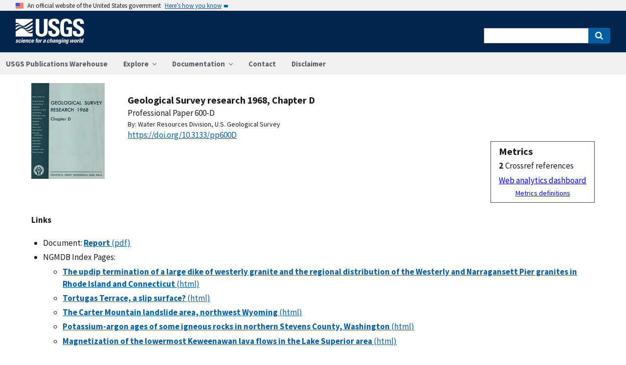

--- FILE ---
content_type: text/html; charset=utf-8
request_url: https://pubs.usgs.gov/publication/pp600D
body_size: 49337
content:


<!DOCTYPE html>
<html xmlns:mml="https://www.w3.org/1998/Math/MathML" xmlns:xlink="https://www.w3.org/1999/xlink" xmlns:ali="https://www.niso.org/schemas/ali/1.0/" xmlns:xi="https://www.w3.org/2001/XInclude" xmlns:xsi="https://www.w3.org/2001/XMLSchema-instance" lang="en">
    <head lang="en">
        <meta charset="UTF-8">
        <meta name="viewport" content="width=device-width, initial-scale=1">

        <!-- Start SAS Google Tag Manager --> 
        <script>(function(w,d,s,l,i){w[l]=w[l]||[];w[l].push({'gtm.start': new Date().getTime(),event:'gtm.js'});var f=d.getElementsByTagName(s)[0], j=d.createElement(s),dl=l!='dataLayer'?'&l='+l:'';j.async=true;j.src='https://www.googletagmanager.com/gtm.js?id='+i+dl;f.parentNode.insertBefore(j,f); })(window,document,'script','dataLayer','GTM-TVTCHDP');</script>
        <!-- End SAS Google Tag Manager -->
    
        <!-- START USGS DAP Google Tag Manager -->
        <!-- USE REQUIRED script for all public applications
        IMPORTANT: REMOVE this script for any logged in pages and/or internal applications  -->
        <script>(function(w,d,s,l,i){w[l]=w[l]||[];w[l].push({'gtm.start':
        new Date().getTime(),event:'gtm.js'});var f=d.getElementsByTagName(s)[0],
        j=d.createElement(s),dl=l!='dataLayer'?'&l='+l:'';j.async=true;j.src=
        'https://www.googletagmanager.com/gtm.js?id='+i+dl;f.parentNode.insertBefore(j,f);
        })(window,document,'script','dataLayer','GTM-TKQR8KP');</script>
        <!-- END USGS DAP Google Tag Manager --> 

        
    <meta http-equiv="X-UA-Compatible" content="IE=edge">
    <meta name="title" content="USGS Publications Warehouse">
    <meta name="keywords" content>
    <meta name="format-detection" content="telephone=no">
    
    <title>Geological Survey research 1968, Chapter D</title>
    <meta NAME="title" content="Geological Survey research 1968, Chapter D" />
    <meta name="description" content="This collection of 48 short papers is the third published chapter of &#34;Geological Survey Research 1968.&#34; The papers report on scientific and economic results of current work by members of the Geologic and Water Resources Divisions of the U.S. Geological Survey...." />
    <META NAME="abstract" CONTENT="This collection of 48 short papers is the third published chapter of &#34;Geological Survey Research 1968.&#34; The papers report on scientific and economic results of current work by members of the Geologic and Water Resources Divisions of the U.S. Geological Survey." />
    <meta NAME="author" content="Water Resources Division, U.S. Geological Survey"/>
    <meta name = "revised" content="2025-08-25T20:15:42.359422"/>
    <meta name = "created" content="1994-01-01T00:00:00"/>
    <meta name = "date" content="1968"/>
  <!-- meta tags for google scholar indexing and zotero/mendeley parsing -->
    <meta name="citation_title" content="Geological Survey research 1968, Chapter D" />
    <meta name="citation_publication_date" content="1968" />
    <meta name="citation_date" content="1968" />
    <meta name="citation_online_date" content="1994-01-01T00:00:00" />
    <meta NAME="citation_author" content="Water Resources Division, U.S. Geological Survey"/>
    
    
    
    <meta name="citation_journal_title" content="Professional Paper" />
    
    
    <meta name="citation_issn" content="2330-7102" />
    
    <meta name="citation_firstpage" content="D1" />
    <meta name="citation_lastpage" content="D269" />
    
        
        <meta name="citation_technical_report_institution" content="U.S. Government Print Office" />
        <meta name="citation_technical_report_number" content="600-D" />
    
    <meta name="citation_doi" content="10.3133/pp600D" />
    
        <meta name="citation_pdf_url" content="https://pubs.usgs.gov/pp/0600d/report.pdf" />
    

    
        
    
        

       <link rel="stylesheet" href="https://pubs.usgs.gov/static/vendor/academicons/css/academicons.css ">
    
    
    
        



<script>
window.MathJax = {
  tex: {
    inlineMath: [ ['^','^'], ["\\(","\\)"] ],
    displayMath: [ ['$$','$$'], ["\\[","\\]"] ],
    processEscapes: true
  },
  options: {
    ignoreHtmlClass: 'tex2jax_ignore',
    processHtmlClass: 'tex2jax_process',
    menuOptions: {
      settings: {
        zoom: 'Click',
        zscale: '200%'
      }
    },
    enableAssistiveMml: true,
    enableEnrichment: true,
    sre: {
      speech: 'deep',         // or 'shallow', or 'deep'
      domain: 'mathspeak',    // speech rules domain
      style: 'default',       // speech rules style
      locale: 'en'            // the language to use (en, fr, es, de, it)
    },
    enrichError: (doc, math, err) => doc.enrichError(doc, math, err),  // function to call if enrichment fails
    enableExplorer: true,
    a11y: {
      infoType: true,                   // show semantic type on mouse hovering
      infoRole: true,                   // show semantic role on mouse hovering
      infoPrefix: true,                 // show speech prefixes on mouse hovering
    }
  }
};
</script>


<script id="MathJax-script" async
src="https://pubs.usgs.gov/static/vendor/MathJax/es5/tex-mml-svg.js"></script>
    




        <title>USGS Publications Warehouse</title>

        
        
    
        

       <link rel="stylesheet" href="https://pubs.usgs.gov/static/vendor/academicons/css/academicons.css ">
    

        <!--[if gt IE 8]><!-->
        <script src="https://pubs.usgs.gov/static/vendor/polyfill.js"></script>
        <script>
            if (!String.prototype.startsWith) {
                String.prototype.startsWith = function(search, pos) {
                    return this.substr(!pos || pos < 0 ? 0 : +pos, search.length) === search;
                };
            }
        </script>
        <!--<![endif]-->
        <script src="https://pubs.usgs.gov/static/vendor/system.js"></script>
        <script>
        SystemJS.import('https://pubs.usgs.gov/static/scripts/common.js');
    </script>

        
    <link rel="stylesheet" href="https://pubs.usgs.gov/static/pubs_base.e1903ae3.css" type="text/css" />
    <link rel="shortcut icon" href="https://pubs.usgs.gov/static/images/pubswh/favicon.72b5542e.ico"/>
    <link rel="search" type="application/opensearchdescription+xml" href="/opensearch.xml" title="USGS Pubs"/>
    <link rel="unapi-server" type="application/xml" title="unAPI" href="/unapi" />
    <link rel="alternate" type="application/rss+xml" title="USGS Publications Warehouse RSS Feed" href="https://pubs.usgs.gov/pubs-services/publication/rss"/>
    <script>
        var CONFIG = {
            lookupUrl: 'https://pubs.usgs.gov/pubs-services/lookup/',
            requestArgs: JSON.parse('{}') <!-- set to True if only one value per key is desired -->
        }
    </script>

    </head>
    <body>
        <!-- Start SAS Google Tag Manager (noscript) --> 
            <noscript><iframe src="https://www.googletagmanager.com/ns.html?id=GTM-TVTCHDP" height="0" width="0" style="display:none;visibility:hidden"></iframe></noscript>
        <!-- End SAS Google Tag Manager (noscript) -->
    
        
        
    <a class="usa-skipnav" href="#main-content">Skip to main content</a>

    <section class="usa-banner maxw-full" aria-label="Official government website">
        <div class="usa-accordion">
            <header class="usa-banner__header">
                <div class="usa-banner__inner content-container">
                    <div class="grid-col-auto">
                        <img class="usa-banner__header-flag" src="https://pubs.usgs.gov/static/img/us_flag_small.be327dc2.png" alt="U.S. flag">
                    </div>
                    <div class="grid-col-fill tablet:grid-col-auto">
                        <p class="usa-banner__header-text">An official website of the United States government</p>
                        <p class="usa-banner__header-action" aria-hidden="true">Here’s how you know</p>
                    </div>
                    <button class="usa-accordion__button usa-banner__button"
                            aria-expanded="false" aria-controls="gov-banner">
                        <span class="usa-banner__button-text">Here’s how you know</span>
                    </button>
                </div>
            </header>
            <div class="usa-banner__content usa-accordion__content" id="gov-banner">
                <div class="grid-row grid-gap-lg">
                    <div class="usa-banner__guidance tablet:grid-col-6">
                        <img class="usa-banner__icon usa-media-block__img" src="https://pubs.usgs.gov/static/img/icon-dot-gov.42b4ac46.svg"
                             alt="Dot gov">
                        <div class="usa-media-block__body">
                            <p>
                                <strong>Official websites use .gov</strong>
                                <br/>
                                A <strong>.gov</strong> website belongs to an official government organization in the
                                United States.
                            </p>
                        </div>
                    </div>
                    <div class="usa-banner__guidance tablet:grid-col-6">
                        <img class="usa-banner__icon usa-media-block__img" src="https://pubs.usgs.gov/static/img/icon-https.73abd866.svg"
                             alt="Https">
                        <div class="usa-media-block__body">
                            <p>
                                <strong>Secure .gov websites use HTTPS</strong>
                                <br/>
                                A <strong>lock</strong> (
                                <span class="icon-lock">
                                    <svg xmlns="https://www.w3.org/2000/svg" width="52" height="64" viewBox="0 0 52 64" class="usa-banner__lock-image" role="img" aria-labelledby="banner-lock-title banner-lock-description"><title id="banner-lock-title">Lock</title><desc id="banner-lock-description">A locked padlock</desc><path fill="#000000" fill-rule="evenodd" d="M26 0c10.493 0 19 8.507 19 19v9h3a4 4 0 0 1 4 4v28a4 4 0 0 1-4 4H4a4 4 0 0 1-4-4V32a4 4 0 0 1 4-4h3v-9C7 8.507 15.507 0 26 0zm0 8c-5.979 0-10.843 4.77-10.996 10.712L15 19v9h22v-9c0-6.075-4.925-11-11-11z"/></svg>
                                </span>
                                ) or <strong>https://</strong> means you’ve safely connected to the .gov website. Share sensitive information only on official, secure websites.
                            </p>
                        </div>
                    </div>
                </div>
            </div>
        </div>
    </section>
    <div class="usa-overlay"></div>

    <header class="usa-header usa-header--extended usgs-header site-header" role="banner">
        <div class="usgs-header-container">
            <div class="usa-navbar">
                <div class="usa-logo" id="extended-logo">
                    <a href="https://www.usgs.gov" accesskey="1" title="Home" aria-label="Home">
                        <img alt="USGS Home" src="https://pubs.usgs.gov/static/img/USGS_logo.356d51b9.svg"></img>
                    </a>
                    
                </div>
                <button class="usa-menu-btn">Menu</button>
            </div>
        </div>

        
            <nav role="navigation" class="usa-nav">
                <div>
                    <button class="usa-nav__close"><img src="https://pubs.usgs.gov/static/img/close.fe3f13f6.svg" alt="close"></button>
                    <ul class="usa-nav__primary usa-accordion">
                        <li class="usa-nav__primary-item">
                            <a class="usa-nav__link" href="/">USGS Publications Warehouse</a>
                        </li>
                        <li class="usa-nav__primary-item">
                            <button class="usa-accordion__button usa-nav__link"
                                    aria-expanded="false"
                                    aria-controls="explore-section">
                                <span>Explore</span>
                            </button>
                            <ul id="explore-section" class="usa-nav__submenu">
                                <li class="usa-nav__submenu-item">
                                 <a href="/newpubs">Explore recent publications by USGS authors</a>
                                </li>
                                <li class="usa-nav__submenu-item">
                                    <a href="/browse/">
                                        Browse all of Pubs Warehouse by publication type and year
                                    </a>
                                </li>
                           </ul>
                        </li>
                        <li class="usa-nav__primary-item">
                            <button class="usa-accordion__button usa-nav__link"
                                    aria-expanded="false"
                                    aria-controls="documentation-section">
                                <span>Documentation</span>
                            </button>
                            <ul id="documentation-section" class="usa-nav__submenu">
                                <li class="usa-nav__submenu-item">
                                    <a href="/documentation/about">About</a>
                                </li>
                                <li class="usa-nav__submenu-item">
                                    <a href="/documentation/faq">FAQs</a>
                                </li>
                                <li class="usa-nav__submenu-item">
                                  <a href="/documentation/web_service_documentation">Web service documentation</a>
                                </li>
                                <li class="usa-nav__submenu-item">
                                  <a href="/documentation/other_resources">Other resources</a>
                                </li>
                                <li class="usa-nav__submenu-item">
                                    <a href="/documentation/usgs_series">
                                        Descriptions of US Geological Survey Report Series
                                    </a>
                                </li>
                            </ul>
                        </li>
                        <li class="usa-nav__primary-item">
                            <a class="usa-nav__link" href="/contact">Contact</a>
                        </li>
                        <li class="usa-nav__primary-item">
                            <a class="usa-nav__link" href="https://www.usgs.gov/information-policies-and-instructions/liability#future-ips">Disclaimer</a>
                        </li>
                        
                    </ul>
                    <div class="usa-nav__secondary">
                        <form class="usa-search usa-search--small" action="/search" method="get">
                            <div role="search">
                                <label class="usa-sr-only" for="extended-search-field-small">Search</label>
                                <input class="usa-input" id="extended-search-field-small" type="search" name="q">
                                <button class="usa-button" type="submit">
                                    <span class="usa-sr-only">Search</span>
                                </button>
                            </div>
                        <input type="hidden" name="__ncforminfo" value="mgNDLSlIgZ9hTAy9rYsiRKSw1WsRWUS2WfKR6n8vYtic0XRTXrhBT3pNoQoru6uLK5pbbgNSaZE5OwWQYNgPc_FhhUz3_uik"/></form>
                    </div>
                </div>
            </nav>
        
    </header>



        <main id="main-content">
            
    

    <div class="usa-prose">
        
    <main role ="main" id="publication-container" >
        <!-- <script type="text/javascript">console.log('PUBSWH-369');</script> -->
        <article itemscope itemtype="https://schema.org/ScholarlyArticle">
            
                <abbr class="unapi-id" title="https://pubs.usgs.gov/publication/pp600D">
                    <!-- avoid empty --></abbr>
            

            

            <div class="publication-header-container">
                <div class="pubs-thumbnail">
                    
                        <a class="usa-link"
                           title="Main document link, right click to download or save as"
                           href="https://pubs.usgs.gov/pp/0600d/report.pdf">
                
                
                    <img id="thumbnail"
                         src="/imgsizer/_?f=PNG&amp;u=https%3A%2F%2Fpubs.usgs.gov%2Fpp%2F0600d%2Freport-thumb.jpg&amp;w=200&amp;s=b&#39;WXUdNn3GjozX1dQ1yFFqNFpGFqw&#39;"
                         alt="thumbnail"/>
                
            </a>
                    
                </div>
                <div class="publication-header-info-container">
                    
                    <div class="publication-header-titles">
                        <h3 class="publication-title" itemprop="name" style="margin-block-end: unset;">Geological Survey research 1968, Chapter D</h3>

                        
                            <div class="series-title" style="margin-block-end: unset;">Professional Paper
                                600-D</div>
                        

                        

                        

                        
                    </div>

                    
                    

                    <section id="contributors"><div>
                                <span class="list-title">By: </span><span class="contributor" itemprop="author"
                              itemtype="https://schema.org/Organization">Water Resources Division, U.S. Geological Survey</span>
                            </div>
                        </section>
                    <section>
                        
                        <div class="doi-container"><a itemprop="sameAs"
                                                      class="usa-link"
                                                      href="https://doi.org/10.3133/pp600D"
                                                      onclick="GA.trackGAEvent('Downloads', 'DOI', 'https://dx.doi.org/10.3133/pp600D')">
                            https://doi.org/10.3133/pp600D</a>
                        </div>
                        
                        <!-- <div id="doi-twitter-container">

                            <a href="https://twitter.com/share"
                               class="twitter-share-button"
                               data-text="USGS Pub"
                               data-via="USGS_Pubs"
                               data-dnt="true">Tweet</a>
                            <script>!function(d, s, id) {
                                var js, fjs = d.getElementsByTagName(s)[0],
                                    p = /^https:/.test(d.location) ? 'http' : 'https';
                                if (!d.getElementById(id)) {
                                    js = d.createElement(s);
                                    js.id = id;
                                    js.src = p + '://platform.twitter.com/widgets.js';
                                    fjs.parentNode.insertBefore(js, fjs);
                                }
                            }(document, 'script', 'twitter-wjs');</script>
                        </div> -->
                        <div id="metrics" class="pub-metrics">
                            <p style="font-weight: bold;font-size: larger;margin-top: 0.25em;margin-bottom: 0.125em;">Metrics</p>
                            
                                
                            
                            
                                <div id="crossref" >
                                    
                                        
                                            
                                                <div style="display: flex"><div style="font-weight: bold;padding-right: 0.25em;">2</div>Crossref references</div>
                                            
                                        
                                    
                                </div>
                            
                            <a href="/metrics/publication/pp600D/" style="padding-top: 0.25em;">Web analytics dashboard</a>
                            <a href="/documentation/faq#WhatMetricsAreAvailableForPublicationsInThePublicationsWarehouse" style="font-size:smaller;padding-top: 0.25em;display:flex;justify-content: center;">Metrics definitions</a>
                        </div>

                    </section>
                </div>
            </div>
            
            
            <script type="application/javascript">

                // returns true if the element or one of its parents has the class classname
                function hasSomeParentTheClass(element, classname) {
                    if (element.className.split(' ').indexOf(classname)>=0) return true;
                    return element.parentElement && hasSomeParentTheClass(element.parentElement, classname);
                }

                const p = new Promise((resolve, reject) => {
                    window.addEventListener('load', (event) => {

                        document.addEventListener("pubswh-page-loaded", (event) => {
                            console.log('Event "pubswh-page-loaded" received: ', event.detail);
                    
                        });

                        let postLoadActionSummary = [];

                        // section-508 compliance
                        var mjx_assistive_mml = document.getElementsByTagName("mjx-assistive-mml");
                        for (var i = 0; i < mjx_assistive_mml.length; i++){
                            mjx_assistive_mml[i].role = "math";
                            mjx_assistive_mml[i].aria_label = "";
                            
                            postLoadActionSummary.push("Completed 508 operation [role=math, aria_label=''] on [mjx_assistive_mml] element ");
                        }

                        // section-508 compliance
                        var mjx_container = document.getElementsByTagName("mjx-container");
                        for (var i = 0; i < mjx_container.length; i++){
                            mjx_container[i].role = "math";
                            mjx_container[i].aria_label = "";
                            
                            postLoadActionSummary.push("Completed 508 operation [role=math, aria_label=''] on [mjx_container] element: ");
                        }

                        //section 508 compliance -- hide cells without 'headers' attribute. 
                        var y = Array.from(document.getElementsByTagName("td")).filter(e => e.headers == "")
                        for (var i = 0; i < y.length; i++){

                            y[i]['aria-hidden'] = "true";
                            postLoadActionSummary.push("assigned headers attribute: " + y[i].headers);
                        }

                        // sticky headers on tables
                        // For each table on the page,...
                        //      - Create Fixed Header
                        //      - Top and bottom scroll
                        var table_panels = document.getElementsByClassName("table-wrap");
                        for (var i = 0; i < table_panels.length; i++)
                        {
                            // tables to skip 
                            var x = hasSomeParentTheClass(table_panels[i], 'conversion-factors');
                            if (!x){
                                // assuming the first child element of the table is the anchor with id.
                                var id = table_panels[i].firstChild.id;
                                try
                                {
                                    var table_scroll_container = table_panels[i].querySelector('.table-scroll-container');

                                    // this should filter out tables used for formatting
                                    var table_pdf = table_panels[i].querySelector('.table-pdf');
                                    if (table_pdf != null)
                                    {
                                        var original_thead = table_scroll_container.getElementsByClassName('table-pdf')[0].getElementsByTagName('thead')[0];
                                        // filter out tables without thead
                                        if (original_thead != null)
                                        {
                                            // if width of table is less than the width of the container, expand 
                                            if (table_pdf.offsetWidth < table_scroll_container.offsetWidth){
                                                table_pdf.width = table_scroll_container.offsetWidth;
                                            }

                                            // container for cloned header which will stick to the top
                                            var fixed_header_wrapper = table_panels[i].querySelector('.fixed-header-wrapper');
                                            var fixed_header_div = fixed_header_wrapper.querySelector('.fixed-header');
                                            
                                            // create cloned header
                                            var table_cloned = table_pdf.cloneNode(true);
                                            table_cloned.removeChild(table_cloned.getElementsByTagName('tbody')[0]);
                                            table_cloned.style['margin-bottom'] = '0rem';

                                            // attach cloned header to container
                                            fixed_header_div.appendChild(table_cloned);
                                            // set width of container to width of table (will match scrollbars)
                                            fixed_header_div.style.width = table_pdf.offsetWidth + 'px';

                                            // hide original header
                                            original_thead.style['visibility'] = 'collapse';

                                            // set original header aria-hidden
                                            original_thead.ariaHidden = true;

                                            // go through the th's in the new fixed header, modify their ID to enforce uniqueness, and set aria-hidden to prevent further problems.
                                            Array.from(table_cloned.getElementsByTagName('th')).forEach((el) => {
                                                el.id = el.id + "_COLLAPSED";
                                                el.ariaHidden = true;
                                                //console.log("Modified ID of " + el.id.toString());
                                            });

                                            // set width of cloned header to match width of table
                                            table_cloned.style.width = 'inherit';

                                            // prevents vertical scrollbar from appearing when header is collapsed
                                            table_scroll_container.style['overflow-y'] = 'hidden';

                                            original_thead.style.display = 'none;';

                                            // set event listeners to synchronize scrolling from top and bottom
                                            if (fixed_header_wrapper != null && table_scroll_container != null){
                                                // sync top scroll bar to bottom
                                                fixed_header_wrapper.onscroll = function(e) {
                                                    e.target.parentElement.querySelector('.table-scroll-container').scrollLeft = e.target.scrollLeft;
                                                };
                                                // sync bottom scroll bar to top
                                                table_scroll_container.onscroll = function(e) {
                                                    e.target.parentElement.querySelector('.fixed-header-wrapper').scrollLeft = e.target.scrollLeft;
                                                };
                                            }
                                            
                                            postLoadActionSummary.push("Completed Fixed Header operation");

                                        }
                                    }
                                }catch(error){
                                    console.log("problem with table id: " + id);
                                    console.log(error);
                                    reject(error);
                                }
                            }
                        }
                        
                        var event = new CustomEvent("pubswh-page-loaded", 
                        { 
                            
                            "detail": {
                                "message": "post-load actions completed.",
                                "summary": postLoadActionSummary
                                 }
                        });
                        resolve(event);
                        
                        
                    });
                }).then((event) => {
                    document.dispatchEvent(event);
                })
                .catch((error) => {
                    console.error(error.message); 
                })
                .finally(() => {
                    
                });

            </script>

            <section>
                
            </section>


            <section id="disclaimer">
                
            </section>

            
            <section id="suggested">

                
                

                
                

                
                
                <h4>Links</h4>
                <ul class="usa-list">
                    
                    
                    


                    
                    
                        
                        
                              
                        
                        
                    
                        
                        
                        
                    
                        
                        
                        
                    
                    
                    
                    

                    
                    
                    
                        
                        
                            
                        

                        
                        
                            
                            
                        

                        
                        
                            
                            
                            
                        

                        
                        
                            
                            
                        
                    
                        <li style="max-width: 100%;">
                        
                        
                        
                        
                            Document: 
                        
                        
                        
                                    
                                    
                                

                                
                                <a class="usa-link Document" href="https://pubs.usgs.gov/pp/0600d/report.pdf" target="_blank"
                       onclick="GA.trackGAEvent('Downloads', 'Document', 'https://pubs.usgs.gov/pp/0600d/report.pdf')"
                       title=" Document">
                       
                        
                            
                            
                                
                                    <strong>Report</strong> 
                                

                                
                                    (pdf)
                                
                            
                            
                        

                    </a>

                     
                                
                                
                                
                        
                        </li>
                    
                        
                        
                            
                        
                        



                        

                        

                        
                    <li style="max-width: 100%;">NGMDB Index Pages:
                            <ul class="filessublist"><li style="max-width: 100%;"><a class="usa-link NGMDB_Index_Page" href="https://ngmdb.usgs.gov/Prodesc/proddesc_27397.htm" target="_blank"
                       onclick="GA.trackGAEvent('Downloads', 'NGMDB Index Page', 'https://ngmdb.usgs.gov/Prodesc/proddesc_27397.htm')"
                       title=" NGMDB Index Page">
                        <strong>The updip termination of a large dike of westerly granite and the regional distribution of the Westerly and Narragansett Pier granites in Rhode Island and Connecticut</strong>
                            (html)</a></li><li style="max-width: 100%;"><a class="usa-link NGMDB_Index_Page" href="https://ngmdb.usgs.gov/Prodesc/proddesc_27398.htm" target="_blank"
                       onclick="GA.trackGAEvent('Downloads', 'NGMDB Index Page', 'https://ngmdb.usgs.gov/Prodesc/proddesc_27398.htm')"
                       title=" NGMDB Index Page">
                        <strong>Tortugas Terrace, a slip surface?</strong>
                            (html)</a></li><li style="max-width: 100%;"><a class="usa-link NGMDB_Index_Page" href="https://ngmdb.usgs.gov/Prodesc/proddesc_27399.htm" target="_blank"
                       onclick="GA.trackGAEvent('Downloads', 'NGMDB Index Page', 'https://ngmdb.usgs.gov/Prodesc/proddesc_27399.htm')"
                       title=" NGMDB Index Page">
                        <strong>The Carter Mountain landslide area, northwest Wyoming</strong>
                            (html)</a></li><li style="max-width: 100%;"><a class="usa-link NGMDB_Index_Page" href="https://ngmdb.usgs.gov/Prodesc/proddesc_27400.htm" target="_blank"
                       onclick="GA.trackGAEvent('Downloads', 'NGMDB Index Page', 'https://ngmdb.usgs.gov/Prodesc/proddesc_27400.htm')"
                       title=" NGMDB Index Page">
                        <strong>Potassium-argon ages of some igneous rocks in northern Stevens County, Washington</strong>
                            (html)</a></li><li style="max-width: 100%;"><a class="usa-link NGMDB_Index_Page" href="https://ngmdb.usgs.gov/Prodesc/proddesc_27401.htm" target="_blank"
                       onclick="GA.trackGAEvent('Downloads', 'NGMDB Index Page', 'https://ngmdb.usgs.gov/Prodesc/proddesc_27401.htm')"
                       title=" NGMDB Index Page">
                        <strong>Magnetization of the lowermost Keweenawan lava flows in the Lake Superior area</strong>
                            (html)</a></li><li style="max-width: 100%;"><a class="usa-link NGMDB_Index_Page" href="https://ngmdb.usgs.gov/Prodesc/proddesc_27402.htm" target="_blank"
                       onclick="GA.trackGAEvent('Downloads', 'NGMDB Index Page', 'https://ngmdb.usgs.gov/Prodesc/proddesc_27402.htm')"
                       title=" NGMDB Index Page">
                        <strong>Thermal springs near Midway, Utah</strong>
                            (html)</a></li><li style="max-width: 100%;"><a class="usa-link NGMDB_Index_Page" href="https://ngmdb.usgs.gov/Prodesc/proddesc_27403.htm" target="_blank"
                       onclick="GA.trackGAEvent('Downloads', 'NGMDB Index Page', 'https://ngmdb.usgs.gov/Prodesc/proddesc_27403.htm')"
                       title=" NGMDB Index Page">
                        <strong>A water-balance equation for the Rathdrum Prairie ground-water reservoir, near Spokane, Washington</strong>
                            (html)</a></li><li style="max-width: 100%;"><a class="usa-link NGMDB_Index_Page" href="https://ngmdb.usgs.gov/Prodesc/proddesc_27404.htm" target="_blank"
                       onclick="GA.trackGAEvent('Downloads', 'NGMDB Index Page', 'https://ngmdb.usgs.gov/Prodesc/proddesc_27404.htm')"
                       title=" NGMDB Index Page">
                        <strong>Devonian paleotectonics in east-central Idaho and southwestern Montana</strong>
                            (html)</a></li><li style="max-width: 100%;"><a class="usa-link NGMDB_Index_Page" href="https://ngmdb.usgs.gov/Prodesc/proddesc_27405.htm" target="_blank"
                       onclick="GA.trackGAEvent('Downloads', 'NGMDB Index Page', 'https://ngmdb.usgs.gov/Prodesc/proddesc_27405.htm')"
                       title=" NGMDB Index Page">
                        <strong>The Bouse Formation (Pliocene) of the Parker - Blythe - Cibola area, Arizona and California</strong>
                            (html)</a></li><li style="max-width: 100%;"><a class="usa-link NGMDB_Index_Page" href="https://ngmdb.usgs.gov/Prodesc/proddesc_27406.htm" target="_blank"
                       onclick="GA.trackGAEvent('Downloads', 'NGMDB Index Page', 'https://ngmdb.usgs.gov/Prodesc/proddesc_27406.htm')"
                       title=" NGMDB Index Page">
                        <strong>Provenance of igneous rocks in Cretaceous conglomerates in northwestern Montana</strong>
                            (html)</a></li><li style="max-width: 100%;"><a class="usa-link NGMDB_Index_Page" href="https://ngmdb.usgs.gov/Prodesc/proddesc_27407.htm" target="_blank"
                       onclick="GA.trackGAEvent('Downloads', 'NGMDB Index Page', 'https://ngmdb.usgs.gov/Prodesc/proddesc_27407.htm')"
                       title=" NGMDB Index Page">
                        <strong>Base of the John Day Formation in and near the Horse Heaven mining district, north-central Oregon</strong>
                            (html)</a></li><li style="max-width: 100%;"><a class="usa-link NGMDB_Index_Page" href="https://ngmdb.usgs.gov/Prodesc/proddesc_27408.htm" target="_blank"
                       onclick="GA.trackGAEvent('Downloads', 'NGMDB Index Page', 'https://ngmdb.usgs.gov/Prodesc/proddesc_27408.htm')"
                       title=" NGMDB Index Page">
                        <strong>Sodium as a clue to direction of ground-water movement, Nevada Test Site</strong>
                            (html)</a></li><li style="max-width: 100%;"><a class="usa-link NGMDB_Index_Page" href="https://ngmdb.usgs.gov/Prodesc/proddesc_27409.htm" target="_blank"
                       onclick="GA.trackGAEvent('Downloads', 'NGMDB Index Page', 'https://ngmdb.usgs.gov/Prodesc/proddesc_27409.htm')"
                       title=" NGMDB Index Page">
                        <strong>Submergence along the Atlantic coast of Georgia</strong>
                            (html)</a></li></ul>
                        </li>
                    
                    
                        <li>Superseded Publications:</li>
                        
                            <ul>
                                <li class="filessublist" style="max-width: 100%;">
                                    <a  class="usa-link SUPERSEDED_PUBLICATION" 
                                        href="/publication/ofr6677">
                                        Geologic map of serpentinite quarry at Hunting Hill, Montgomery County, Maryland(1966)
                                    </a>
                                </li>
                            </ul>
                        
                    
                    
                
                    
                    
                    
                    
                    <li>Download citation as: <a class="usa-link RIS"
                            href="/publication/pp600D?mimetype=ris">RIS</a>
                        |
                        <a class="usa-link DUBLIN_CORE" href="/publication/pp600D?mimetype=dublincore">Dublin
                            Core</a></li>
                </ul>
            </section>
            
                
                    <section itemprop="description" id="abstract">
                        <h4 id="abstract_head">Abstract</h4>
                        <div>
                            <div class="abstract-contents">
                                
                                <p>This collection of 48 short papers is the third published chapter of "Geological Survey Research 1968." The papers report on scientific and economic results of current work by members of the Geologic and Water Resources Divisions of the U.S. Geological Survey.</p>
                            </div>
                        </div>
                    </section>
                
                
                    
                
            
            
            
            

            <section id="details">
                <table class="usa-table usa-table--borderless">
                    <tbody>
                    
                        <tr>
                            <th scope="row">Publication type</th>
                            <td>Report</td>
                        </tr>
                    
                        <tr>
                            <th scope="row">Publication Subtype</th>
                            <td>USGS Numbered Series</td>
                        </tr>
                    
                        <tr>
                            <th scope="row">Title</th>
                            <td>Geological Survey research 1968, Chapter D</td>
                        </tr>
                    
                        <tr>
                            <th scope="row">Series title</th>
                            <td>Professional Paper</td>
                        </tr>
                    
                        <tr>
                            <th scope="row">Series number</th>
                            <td>600</td>
                        </tr>
                    
                        <tr>
                            <th scope="row">Chapter</th>
                            <td>D</td>
                        </tr>
                    
                        <tr>
                            <th scope="row">DOI</th>
                            <td>10.3133/pp600D</td>
                        </tr>
                    
                        <tr>
                            <th scope="row">Year Published</th>
                            <td>1968</td>
                        </tr>
                    
                        <tr>
                            <th scope="row">Language</th>
                            <td>English</td>
                        </tr>
                    
                        <tr>
                            <th scope="row">Publisher</th>
                            <td>U.S. Government Print Office</td>
                        </tr>
                    
                        <tr>
                            <th scope="row">Publisher location</th>
                            <td>Washington, D.C.</td>
                        </tr>
                    
                        <tr>
                            <th scope="row">Contributing office(s)</th>
                            <td>North Dakota Water Science Center, Utah Water Science Center, Dakota Water Science Center</td>
                        </tr>
                    
                        <tr>
                            <th scope="row">Description</th>
                            <td>vi, 269 p.</td>
                        </tr>
                    
                        <tr>
                            <th scope="row">Larger Work Type</th>
                            <td>Report</td>
                        </tr>
                    
                        <tr>
                            <th scope="row">Larger Work Subtype</th>
                            <td>USGS Numbered Series</td>
                        </tr>
                    
                        <tr>
                            <th scope="row">Larger Work Title</th>
                            <td>Geological Survey research 1968 (Professional Paper 600)</td>
                        </tr>
                    
                        <tr>
                            <th scope="row">First page</th>
                            <td>D1</td>
                        </tr>
                    
                        <tr>
                            <th scope="row">Last page</th>
                            <td>D269</td>
                        </tr>
                    
                        <tr>
                            <th scope="row">Online Only (Y/N)</th>
                            <td>N</td>
                        </tr>
                    
                        <tr>
                            <th scope="row">Additional Online Files (Y/N)</th>
                            <td>N</td>
                        </tr>
                    
                    </tbody>
                    <caption>Additional publication details</caption>
                </table>
            </section>
            
                <aside>
                    <small><p class="adobeReader">Part or all of this report is presented in Portable Document Format
                        (PDF). For best results viewing and printing PDF documents, it is recommended that you download
                        the documents to your computer and open them with Adobe Reader. PDF documents opened from your
                        browser may not display or print as intended. Download the latest version of <a
                                href="https://get.adobe.com/reader/">Adobe Reader</a>, free of charge. More information
                        about viewing, downloading, and printing report files can be found at the <a
                                href="https://pubs.usgs.gov/potential_problems.html">common download problems FAQ</a>.</p></small>
                </aside>
            
            
        </article>
    </main>

    </div>


        </main>
        <footer class="usa-footer" role="contentinfo">
    <nav class="usa-footer-primary-section" aria-label="Footer Navigation">
        <div class="usgs-footer-nav">
            <a class="usgs-footer-link" href="https://www.doi.gov/privacy">DOI Privacy Policy</a> |
            <a class="usgs-footer-link" href="https://www.usgs.gov/policies-and-notices">Legal</a> |
            <a class="usgs-footer-link" href="https://www.usgs.gov/accessibility-and-us-geological-survey">Accessibility</a> |
            <a class="usgs-footer-link" href="https://www.usgs.gov/sitemap.html">Site Map</a> |
            <a class="usgs-footer-link" href="https://answers.usgs.gov/">Contact USGS</a>
        </div>
        <div class="usgs-footer-nav">
            <a class="usgs-footer-link" href="https://www.doi.gov/">U.S. Department of the Interior</a> |
            <a class="usgs-footer-link" href="https://www.doioig.gov/">DOI Inspector General</a> |
            <a class="usgs-footer-link" href="https://www.whitehouse.gov/">White House</a> |
            <a class="usgs-footer-link" href="https://www.whitehouse.gov/omb/management/egov/">E-gov</a> |
            <a class="usgs-footer-link" href="https://www.doi.gov/pmb/eeo/no-fear-act">No Fear Act</a> |
            <a class="usgs-footer-link" href="https://www.usgs.gov/about/organization/science-support/foia">FOIA</a>
        </div>
    </nav>
</footer>
        
    <script>
        SystemJS.import('https://pubs.usgs.gov/static/scripts/pubswh_plugins.js');
    </script>
    <script async type="application/javascript"
            src="https://www2.usgs.gov/scripts/analytics/usgs-analytics.js"></script>

   


   <script>
       var GA = {};
       (function (i, s, o, g, r, a, m) {
           i['GoogleAnalyticsObject'] = r;
           i[r] = i[r] || function () {
                   (i[r].q = i[r].q || []).push(arguments)
               }, i[r].l = 1 * new Date();
           a = s.createElement(o),
               m = s.getElementsByTagName(o)[0];
           a.async = 1;
           a.src = g;
           m.parentNode.insertBefore(a, m)
       })(window, document, 'script', '//www.google-analytics.com/analytics.js', 'ga');

       ga('create', 'UA-10113280-1', 'auto');
       ga('send', 'pageview');

       GA.trackGAEvent = function (category, actions, labels, values) {
           ga('send', 'event', category, actions, labels, values);
       };
   </script>

    </body>
</html>